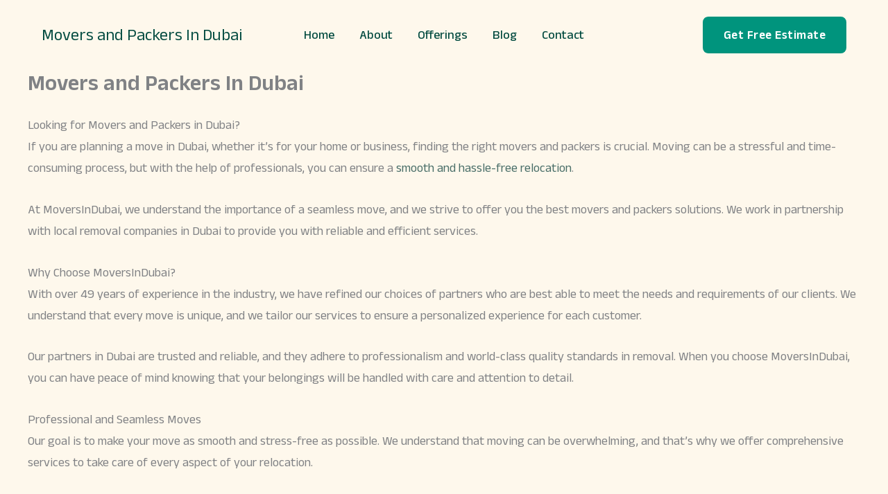

--- FILE ---
content_type: text/css
request_url: https://moversin-dubai.com/wp-content/uploads/uag-plugin/assets/1000/uag-css-772.css?ver=1763702668
body_size: 2644
content:
.uag-blocks-common-selector{z-index:var(--z-index-desktop) !important}@media (max-width: 976px){.uag-blocks-common-selector{z-index:var(--z-index-tablet) !important}}@media (max-width: 767px){.uag-blocks-common-selector{z-index:var(--z-index-mobile) !important}}
.uagb-ifb-content>svg *{-webkit-transition:all 0.2s;-o-transition:all 0.2s;transition:all 0.2s}.uagb-ifb-content>svg,.uagb-ifb-content{display:inline-block}.uagb-ifb-content>svg{vertical-align:middle;width:inherit;height:inherit;font-style:initial}.uagb-ifb-content .uagb-ifb-icon-wrap svg{box-sizing:content-box;width:inherit;height:inherit}.uagb-ifb-button-wrapper:empty{display:none}div.uagb-ifb-button-wrapper a.uagb-infobox-cta-link,div.uagb-ifb-cta a.uagb-infobox-cta-link,.entry .entry-content a.uagb-infobox-cta-link,a.uagb-infobox-link-wrap,.entry .entry-content a.uagb-infobox-link-wrap{text-decoration:none;align-items:center}.uagb-infobox-icon-left-title.uagb-infobox-image-valign-middle .uagb-ifb-title-wrap,.uagb-infobox-icon-right-title.uagb-infobox-image-valign-middle .uagb-ifb-title-wrap,.uagb-infobox-image-valign-middle .uagb-ifb-icon-wrap,.uagb-infobox-image-valign-middle .uagb-ifb-image-content,.uagb-infobox-icon-left.uagb-infobox-image-valign-middle .uagb-ifb-content,.uagb-infobox-icon-right.uagb-infobox-image-valign-middle .uagb-ifb-content{-ms-flex-item-align:center;-webkit-align-self:center;align-self:center}.uagb-infobox-icon-left-title.uagb-infobox-image-valign-top .uagb-ifb-title-wrap,.uagb-infobox-icon-right-title.uagb-infobox-image-valign-top .uagb-ifb-title-wrap,.uagb-infobox-image-valign-top .uagb-ifb-icon-wrap,.uagb-infobox-image-valign-top .uagb-ifb-image-content,.uagb-infobox-icon-left.uagb-infobox-image-valign-top .uagb-ifb-content,.uagb-infobox-icon-right.uagb-infobox-image-valign-top .uagb-ifb-content{-webkit-align-self:self-start;align-self:self-start}.uagb-infobox-left{justify-content:flex-start;text-align:left;-webkit-box-pack:start;-ms-flex-pack:start;-webkit-justify-content:flex-start;-moz-box-pack:start}.uagb-infobox-center{justify-content:center;text-align:center;-webkit-box-pack:center;-ms-flex-pack:center;-webkit-justify-content:center;-moz-box-pack:center}.uagb-infobox-right{justify-content:flex-end;text-align:right;-webkit-box-pack:end;-ms-flex-pack:end;-webkit-justify-content:flex-end;-moz-box-pack:end}.uagb-infobox-icon-above-title.uagb-infobox__content-wrap,.uagb-infobox-icon-below-title.uagb-infobox__content-wrap{display:block;width:100%}.uagb-infobox-icon-left-title .uagb-ifb-content>svg,.uagb-infobox-icon-left .uagb-ifb-content>svg{margin-right:10px}.uagb-infobox-icon-right-title .uagb-ifb-content>svg,.uagb-infobox-icon-right .uagb-ifb-content>svg{margin-left:10px}.uagb-infobox-icon-left.uagb-infobox__content-wrap,.uagb-infobox-icon-right.uagb-infobox__content-wrap,.uagb-infobox-icon-left-title .uagb-ifb-left-title-image,.uagb-infobox-icon-right-title .uagb-ifb-right-title-image{display:-webkit-box;display:-ms-flexbox;display:-webkit-flex;display:-moz-box;display:flex;-js-display:flex}.uagb-infobox-icon-left-title .uagb-ifb-left-title-image .uagb-ifb-image-content,.uagb-infobox-icon-right-title .uagb-ifb-right-title-image .uagb-ifb-image-content,.uagb-infobox-icon-left .uagb-ifb-image-content,.uagb-infobox-icon-right .uagb-ifb-image-content{flex-shrink:0;line-height:0}.uagb-infobox-icon-left-title .uagb-ifb-left-title-image .uagb-ifb-title-wrap,.uagb-infobox-icon-right-title .uagb-ifb-right-title-image .uagb-ifb-title-wrap,.uagb-infobox-icon-left .uagb-ifb-content,.uagb-infobox-icon-right .uagb-ifb-content{flex-grow:1}.uagb-infobox-icon-right.uagb-infobox__content-wrap,.uagb-infobox-icon-right-title .uagb-ifb-right-title-image{-webkit-box-pack:end;-ms-flex-pack:end;-webkit-justify-content:flex-end;-moz-box-pack:end;justify-content:flex-end}.uagb-ifb-content img{position:relative;display:inline-block;line-height:0;width:auto;height:auto !important;max-width:100%;border-radius:inherit;-webkit-box-sizing:content-box;-moz-box-sizing:content-box;-webkit-border-radius:inherit}.uagb-infobox-module-link{position:absolute;top:0;right:0;bottom:0;left:0;z-index:4;width:100%;height:100%}.uagb-edit-mode .uagb-infobox-module-link{z-index:2}.uagb-infobox-link-icon-after{margin-right:0;margin-left:5px}.uagb-infobox-link-icon-before{margin-right:5px;margin-left:0}.uagb-infobox-link-icon{-webkit-transition:all 200ms linear;transition:all 200ms linear}.uagb-infobox__content-wrap{box-sizing:border-box;position:relative;width:100%;word-break:break-word;z-index:1}.uagb-ifb-separator{display:inline-block;margin:0;border-top-color:#333;border-top-style:solid;border-top-width:2px;line-height:0}.uagb-ifb-button-wrapper{line-height:1}.uagb-ifb-button-wrapper.uagb-ifb-button-type-text .uagb-infobox-cta-link.wp-block-button__link{background-color:unset;border:none}.uagb-ifb-button-wrapper.uagb-ifb-button-type-text .uagb-infobox-cta-link.wp-block-button__link:hover{background-color:unset;border-color:unset}.uagb-ifb-button-wrapper .uagb-infobox-cta-link{cursor:pointer}.uagb-ifb-button-wrapper .uagb-infobox-cta-link.wp-block-button__link{width:auto}.uagb-ifb-button-wrapper .wp-block-button__link svg,.uagb-ifb-button-wrapper .ast-outline-button svg{fill:currentColor}.uagb-infobox__content-wrap a{-webkit-box-shadow:none;box-shadow:none;text-decoration:none}.uagb-ifb-title-wrap{width:100%}.uagb-ifb-title{margin-block-start:0}.uagb-ifb-title-wrap .uagb-ifb-title-prefix{display:block;padding:0;margin:0}.uagb-infobox__content-wrap.uagb-infobox__content-wrap{position:relative}.uagb-ifb-content{width:100%}.uagb-infobox__content-wrap.uagb-infobox,.uagb-ifb-content,.uagb-ifb-title-wrap,.uagb-ifb-title-prefix *,svg.dashicon.dashicons-upload{z-index:1}a.uagb-infobox-link-wrap{color:inherit}.uagb-ifb-content p:empty{display:none}.uagb-infobox__content-wrap .uagb-ifb-content img{display:inline-block;max-width:100%}.uagb-infobox__content-wrap .uagb-ifb-content svg{display:inline-block}.uagb-infobox__content-wrap .uagb-ifb-icon-wrap,.uagb-infobox-icon-left .uagb-ifb-image-content,.uagb-infobox-icon-right .uagb-ifb-image-content{box-sizing:content-box}.uagb-infobox-cta-link>svg{vertical-align:middle;width:15px;height:15px;font-size:15px}.uagb-infobox-cta-link{display:inline-flex}.block-editor-page #wpwrap .uagb-infobox-cta-link svg,.uagb-infobox-cta-link svg{font-style:normal}.uagb-infobox-icon-left-title .uagb-ifb-icon-wrap,.uagb-infobox-icon-left .uagb-ifb-icon-wrap{margin-right:10px;line-height:0}.uagb-infobox-icon-right-title .uagb-ifb-icon-wrap,.uagb-infobox-icon-right .uagb-ifb-icon-wrap{margin-left:10px;line-height:0}html[dir="rtl"] .uagb-infobox-icon-left-title .uagb-ifb-icon-wrap,html[dir="rtl"] .uagb-infobox-icon-left .uagb-ifb-icon-wrap{margin-left:10px;line-height:0}html[dir="rtl"] .uagb-infobox-icon-right-title .uagb-ifb-icon-wrap,html[dir="rtl"] .uagb-infobox-icon-right .uagb-ifb-icon-wrap{margin-right:10px;line-height:0}html[dir="rtl"] .uagb-infobox-left{justify-content:flex-end;text-align:right;-webkit-box-pack:end;-ms-flex-pack:end;-webkit-justify-content:flex-end;-moz-box-pack:end}html[dir="rtl"] .uagb-infobox-right{justify-content:flex-start;text-align:left;-webkit-box-pack:start;-ms-flex-pack:start;-webkit-justify-content:flex-start;-moz-box-pack:start}.uagb-infobox-icon-left .uagb-ifb-left-right-wrap,.uagb-infobox-icon-right .uagb-ifb-left-right-wrap,.uagb-infobox-icon-left-title .uagb-ifb-left-title-image,.uagb-infobox-icon-right-title .uagb-ifb-right-title-image{display:-webkit-box;display:-ms-flexbox;display:flex}.uagb-infobox-icon-right .uagb-ifb-left-right-wrap,.uagb-infobox-icon-right-title .uagb-ifb-right-title-image{-webkit-box-pack:end;-ms-flex-pack:end;-webkit-justify-content:flex-end;-moz-box-pack:end;justify-content:flex-end}a.uagb-infbox__link-to-all{position:absolute;top:0;left:0;z-index:3;width:100%;height:100%;box-shadow:none;text-decoration:none;-webkit-box-shadow:none}@media only screen and (max-width: 976px){.uagb-infobox-stacked-tablet.uagb-infobox__content-wrap .uagb-ifb-image-content{padding:0;margin-bottom:20px}.uagb-infobox-stacked-tablet.uagb-reverse-order-tablet.uagb-infobox__content-wrap{display:-webkit-inline-box;display:-ms-inline-flexbox;display:-webkit-inline-flex;display:-moz-inline-box;display:inline-flex;flex-direction:column-reverse;-js-display:inline-flex;-webkit-box-orient:vertical;-webkit-box-direction:reverse;-ms-flex-direction:column-reverse;-webkit-flex-direction:column-reverse;-moz-box-orient:vertical;-moz-box-direction:reverse}.uagb-infobox-stacked-tablet.uagb-infobox__content-wrap .uagb-ifb-content,.uagb-infobox-stacked-tablet.uagb-infobox__content-wrap .uagb-ifb-icon-wrap,.uagb-infobox-stacked-tablet.uagb-infobox__content-wrap .uagb-ifb-image-content{display:block;width:100%;text-align:center}.uagb-infobox-stacked-tablet.uagb-infobox__content-wrap .uagb-ifb-icon-wrap,.uagb-infobox-stacked-tablet.uagb-infobox__content-wrap .uagb-ifb-image-content{margin-right:0;margin-left:0}.uagb-infobox-stacked-tablet.uagb-infobox__content-wrap{display:inline-block}.uagb-infobox-icon-left-title.uagb-infobox-stacked-tablet .uagb-ifb-image-content,.uagb-infobox-icon-left-title.uagb-infobox-stacked-tablet .uagb-ifb-icon-wrap,.uagb-infobox-icon-left.uagb-infobox-stacked-tablet .uagb-ifb-image-content,.uagb-infobox-icon-left.uagb-infobox-stacked-tablet .uagb-ifb-icon-wrap{margin-right:0}.uagb-infobox-icon-right-title.uagb-infobox-stacked-tablet .uagb-ifb-image-content,.uagb-infobox-icon-right-title.uagb-infobox-stacked-tablet .uagb-ifb-icon-wrap,.uagb-infobox-icon-right.uagb-infobox-stacked-tablet .uagb-ifb-image-content,.uagb-infobox-icon-right.uagb-infobox-stacked-tablet .uagb-ifb-icon-wrap{margin-left:0}.uagb-infobox-icon-left-title .uagb-ifb-separator{margin:10px 0}}@media screen and (max-width: 767px){.uagb-infobox-stacked-mobile.uagb-infobox__content-wrap{display:inline-block}.uagb-infobox-stacked-mobile.uagb-infobox__content-wrap .uagb-ifb-image-content,.uagb-infobox-stacked-mobile.uagb-infobox__content-wrap .uagb-ifb-icon-wrap{padding:0;margin-bottom:20px;margin-right:0;margin-left:0}.uagb-infobox-stacked-mobile.uagb-infobox__content-wrap.uagb-reverse-order-mobile{display:-webkit-inline-box;display:-ms-inline-flexbox;display:-webkit-inline-flex;display:-moz-inline-box;display:inline-flex;flex-direction:column-reverse;-js-display:inline-flex;-webkit-box-orient:vertical;-webkit-box-direction:reverse;-ms-flex-direction:column-reverse;-webkit-flex-direction:column-reverse;-moz-box-orient:vertical;-moz-box-direction:reverse}.uagb-infobox-stacked-mobile.uagb-infobox__content-wrap .uagb-ifb-image-content,.uagb-infobox-stacked-mobile.uagb-infobox__content-wrap .uagb-ifb-icon-wrap,.uagb-infobox-stacked-mobile.uagb-infobox__content-wrap .uagb-ifb-content{display:block;width:100%;text-align:center}.uagb-infobox-icon-left-title.uagb-infobox-stacked-mobile .uagb-ifb-image-content,.uagb-infobox-icon-left-title.uagb-infobox-stacked-mobile .uagb-ifb-icon-wrap,.uagb-infobox-icon-left.uagb-infobox-stacked-mobile .uagb-ifb-image-content,.uagb-infobox-icon-left.uagb-infobox-stacked-mobile .uagb-ifb-icon-wrap{margin-right:0}.uagb-infobox-icon-right-title.uagb-infobox-stacked-mobile .uagb-ifb-image-content,.uagb-infobox-icon-right-title.uagb-infobox-stacked-mobile .uagb-ifb-icon-wrap,.uagb-infobox-icon-right.uagb-infobox-stacked-mobile .uagb-ifb-image-content,.uagb-infobox-icon-right.uagb-infobox-stacked-mobile .uagb-ifb-icon-wrap{margin-left:0}.uagb-infobox-icon-left-title .uagb-ifb-separator{margin:10px 0}}.uagb-ifb-icon svg{width:inherit;height:inherit;vertical-align:middle}.uagb-ifb-button-icon{height:15px;width:15px;font-size:15px;vertical-align:middle}.uagb-ifb-button-icon svg{height:inherit;width:inherit;display:inline-block}.uagb-ifb-button-icon.uagb-ifb-align-icon-after{float:right}.uagb-ifb-cta-button{display:inline-block}.uagb-disable-link{pointer-events:none}@media only screen and (min-width: 977px){.uagb-infobox-margin-wrapper{display:flex}}.uagb-ifb-content .uagb-ifb-desc p:last-child{margin-bottom:0}
.uagb-block-f764024b .uagb-ifb-icon{width: 30px;line-height: 30px;}.uagb-block-f764024b .uagb-ifb-icon > span{font-size: 30px;width: 30px;line-height: 30px;color: #333;}.uagb-block-f764024b .uagb-ifb-icon svg{fill: #333;}.uagb-block-f764024b.uagb-infobox__content-wrap .uagb-ifb-icon-wrap svg{width: 30px;height: 30px;line-height: 30px;font-size: 30px;color: #333;fill: #333;}.uagb-block-f764024b .uagb-ifb-content .uagb-ifb-icon-wrap svg{line-height: 30px;font-size: 30px;color: #333;fill: #333;}.uagb-block-f764024b .uagb-iconbox-icon-wrap{margin: auto;display: inline-flex;align-items: center;justify-content: center;box-sizing: content-box;width: 30px;height: 30px;line-height: 30px;padding-left: 0px;padding-right: 0px;padding-top: 0px;padding-bottom: 18px;}.uagb-block-f764024b.uagb-infobox__content-wrap .uagb-ifb-icon-wrap > svg{padding-left: 0px;padding-right: 0px;padding-top: 0px;padding-bottom: 18px;}.uagb-block-f764024b.uagb-infobox__content-wrap .uagb-ifb-content .uagb-ifb-icon-wrap > svg{padding-left: 0px;padding-right: 0px;padding-top: 0px;padding-bottom: 18px;}.uagb-block-f764024b .uagb-ifb-content .uagb-ifb-left-title-image svg{width: 30px;line-height: 30px;font-size: 30px;color: #333;fill: #333;}.uagb-block-f764024b .uagb-ifb-content .uagb-ifb-right-title-image svg{width: 30px;line-height: 30px;font-size: 30px;color: #333;fill: #333;}.uagb-block-f764024b .uagb-infobox__content-wrap .uagb-ifb-imgicon-wrap{padding-left: 0px;padding-right: 0px;padding-top: 0px;padding-bottom: 18px;}.uagb-block-f764024b .uagb-infobox .uagb-ifb-image-content img{border-radius: 0px;}.uagb-block-f764024b.uagb-infobox__content-wrap img{padding-left: 0px;padding-right: 0px;padding-top: 0px;padding-bottom: 18px;border-radius: 0px;}.uagb-block-f764024b.uagb-infobox__content-wrap .uagb-ifb-content .uagb-ifb-right-title-image > img{padding-left: 0px;padding-right: 0px;padding-top: 0px;padding-bottom: 18px;border-radius: 0px;}.uagb-block-f764024b.uagb-infobox__content-wrap .uagb-ifb-content .uagb-ifb-left-title-image > img{padding-left: 0px;padding-right: 0px;padding-top: 0px;padding-bottom: 18px;border-radius: 0px;}.uagb-block-f764024b.uagb-infobox__content-wrap .uagb-ifb-content > img{padding-left: 0px;padding-right: 0px;padding-top: 0px;padding-bottom: 18px;border-radius: 0px;}.uagb-block-f764024b .uagb-ifb-title-wrap .uagb-ifb-title-prefix{margin-bottom: 10px;margin-top: 5px;}.uagb-block-f764024b.wp-block-uagb-info-box .uagb-ifb-title{color: var(--ast-global-color-2);margin-bottom: 20px;}.uagb-block-f764024b.wp-block-uagb-info-box .uagb-ifb-desc{margin-bottom: 0px;margin-top: 0px;margin-left: 0px;margin-right: 0px;}.uagb-block-f764024b .uagb-ifb-separator{width: 30%;border-top-width: 2px;border-top-color: #333;border-top-style: solid;margin-bottom: 0px;}.uagb-block-f764024b .uagb-infobox__content-wrap .uagb-ifb-separator{width: 30%;border-top-width: 2px;border-top-color: #333;border-top-style: solid;}.uagb-block-f764024b .uagb-ifb-align-icon-after{margin-left: 5px;}.uagb-block-f764024b .uagb-ifb-align-icon-before{margin-right: 5px;}.uagb-block-f764024b.uagb-infobox__content-wrap .uagb-ifb-content svg{box-sizing: content-box;}.uagb-block-f764024b.uagb-infobox__content-wrap .uagb-ifb-content img{box-sizing: content-box;}.uagb-block-f764024b .uagb-infobox__content-wrap{text-align: left;}.uagb-block-f764024b.uagb-infobox-icon-above-title{text-align: left;}.uagb-block-f764024b.uagb-infobox__content-wrap:not(.wp-block-uagb-info-box--has-margin){padding-top: 0px;padding-right: 0px;padding-bottom: 0px;padding-left: 0px;}.uagb-block-f764024b.uagb-infobox__content-wrap.wp-block-uagb-info-box--has-margin .uagb-infobox-margin-wrapper{padding-top: 0px;padding-right: 0px;padding-bottom: 0px;padding-left: 0px;}.uagb-block-f764024b .uagb-ifb-content .uagb-ifb-image-content > img{width: 150px;}.uagb-block-f764024b.uagb-infobox__content-wrap .uagb-ifb-image-content > img{width: 150px;}.uagb-block-f764024b .uagb-ifb-content .uagb-ifb-left-title-image > img{width: 150px;}.uagb-block-f764024b .uagb-ifb-content .uagb-ifb-right-title-image > img{width: 150px;}.uagb-block-f764024b.uagb-infobox__content-wrap .uagb-infobox-cta-link > svg {margin-left: 5px;}.uagb-block-f764024b .uagb-ifb-title{text-transform: uppercase;font-weight: 600;font-size: 16px;line-height: 1em;letter-spacing: 2px;}[dir=rtl] .uagb-block-f764024b .uagb-iconbox-icon-wrap{padding-right: 0px;padding-left: 0px;}[dir=rtl] .uagb-block-f764024b.uagb-infobox__content-wrap .uagb-ifb-icon-wrap > svg{padding-right: 0px;padding-left: 0px;}[dir=rtl] .uagb-block-f764024b.uagb-infobox__content-wrap .uagb-ifb-content .uagb-ifb-icon-wrap > svg{padding-right: 0px;padding-left: 0px;}[dir=rtl] .uagb-block-f764024b.uagb-infobox__content-wrap img{padding-right: 0px;padding-left: 0px;}[dir=rtl] .uagb-block-f764024b.uagb-infobox__content-wrap .uagb-ifb-content .uagb-ifb-right-title-image > img{padding-right: 0px;padding-left: 0px;}[dir=rtl] .uagb-block-f764024b.uagb-infobox__content-wrap .uagb-ifb-content .uagb-ifb-left-title-image > img{padding-right: 0px;padding-left: 0px;}[dir=rtl] .uagb-block-f764024b.uagb-infobox__content-wrap .uagb-ifb-content > img{padding-right: 0px;padding-left: 0px;}[dir=rtl] .uagb-block-f764024b.uagb-infobox__content-wrap{text-align: right;}[dir=rtl] .uagb-block-f764024b.uagb-infobox-icon-above-title{text-align: right;}[dir=rtl] .uagb-block-f764024b.uagb-infobox__content-wrap .uagb-infobox-cta-link > svg{margin-right: 5px;margin-left: 0px;}@media only screen and (max-width: 976px) {.uagb-block-f764024b.wp-block-uagb-info-box .uagb-ifb-desc{margin-bottom: 0px;margin-top: 0px;margin-left: 0px;margin-right: 0px;}.uagb-block-f764024b.uagb-infobox__content-wrap .uagb-ifb-icon-wrap > svg{width: 30px;height: 30px;line-height: 30px;font-size: 30px;padding-left: 0px;padding-right: 0px;padding-top: 0px;padding-bottom: 18px;}.uagb-block-f764024b.uagb-infobox__content-wrap .uagb-ifb-content .uagb-ifb-icon-wrap > svg{line-height: 30px;font-size: 30px;padding-left: 0px;padding-right: 0px;padding-top: 0px;padding-bottom: 18px;}.uagb-block-f764024b.uagb-infobox__content-wrap .uagb-ifb-content .uagb-ifb-right-title-image img{padding-left: 0px;padding-right: 0px;padding-top: 0px;padding-bottom: 18px;}.uagb-block-f764024b.uagb-infobox__content-wrap .uagb-ifb-content .uagb-ifb-left-title-image img{padding-left: 0px;padding-right: 0px;padding-top: 0px;padding-bottom: 18px;}.uagb-block-f764024b.uagb-infobox__content-wrap > svg{padding-left: 0px;padding-right: 0px;padding-top: 0px;padding-bottom: 18px;}.uagb-block-f764024b .uagb-ifb-content > svg{padding-left: 0px;padding-right: 0px;padding-top: 0px;padding-bottom: 18px;}.uagb-block-f764024b .uagb-infobox-icon-right:hover > svg{padding-left: 0px;padding-right: 0px;padding-top: 0px;padding-bottom: 18px;}.uagb-block-f764024b .uagb-infobox-icon-left:hover > svg{padding-left: 0px;padding-right: 0px;padding-top: 0px;padding-bottom: 18px;}.uagb-block-f764024b.uagb-infobox__content-wrap img{padding-left: 0px;padding-right: 0px;padding-top: 0px;padding-bottom: 18px;}.uagb-block-f764024b.uagb-infobox__content-wrap .uagb-ifb-content img{box-sizing: content-box;}.uagb-block-f764024b .uagb-ifb-icon{width: 30px;line-height: 30px;}.uagb-block-f764024b .uagb-ifb-icon > span{font-size: 30px;width: 30px;line-height: 30px;}.uagb-block-f764024b .uagb-iconbox-icon-wrap{width: 30px;height: 30px;line-height: 30px;padding-left: 0px;padding-right: 0px;padding-top: 0px;padding-bottom: 18px;}.uagb-block-f764024b .uagb-ifb-content .uagb-ifb-left-title-image > svg{width: 30px;line-height: 30px;font-size: 30px;}.uagb-block-f764024b .uagb-ifb-content .uagb-ifb-right-title-image > svg{width: 30px;line-height: 30px;font-size: 30px;}.uagb-block-f764024b.uagb-infobox-icon-above-title{text-align: left;}.uagb-block-f764024b.uagb-infobox__content-wrap:not(.wp-block-uagb-info-box--has-margin){padding-top: 0px;padding-right: 0px;padding-bottom: 0px;padding-left: 0px;}.uagb-block-f764024b.uagb-infobox__content-wrap.wp-block-uagb-info-box--has-margin .uagb-infobox-margin-wrapper{padding-top: 0px;padding-right: 0px;padding-bottom: 0px;padding-left: 0px;}.uagb-block-f764024b .uagb-ifb-content .uagb-ifb-image-content img{width: 150px;}.uagb-block-f764024b.uagb-infobox__content-wrap .uagb-ifb-image-content img{width: 150px;}.uagb-block-f764024b .uagb-ifb-content .uagb-ifb-left-title-image img{width: 150px;}.uagb-block-f764024b .uagb-ifb-content .uagb-ifb-right-title-image img{width: 150px;}.uagb-block-f764024b.uagb-infobox__content-wrap .uagb-infobox-cta-link > svg {margin-left: 5px;}[dir=rtl] .uagb-block-f764024b.uagb-infobox__content-wrap .uagb-ifb-icon-wrap > svg{padding-right: 0px;padding-left: 0px;}[dir=rtl] .uagb-block-f764024b.uagb-infobox__content-wrap .uagb-ifb-content .uagb-ifb-icon-wrap > svg{padding-right: 0px;padding-left: 0px;}[dir=rtl] .uagb-block-f764024b.uagb-infobox__content-wrap .uagb-ifb-content .uagb-ifb-right-title-image img{padding-right: 0px;padding-left: 0px;}[dir=rtl] .uagb-block-f764024b.uagb-infobox__content-wrap .uagb-ifb-content .uagb-ifb-left-title-image img{padding-right: 0px;padding-left: 0px;}[dir=rtl] .uagb-block-f764024b.uagb-infobox__content-wrap > svg{padding-right: 0px;padding-left: 0px;}[dir=rtl] .uagb-block-f764024b .uagb-ifb-content > svg{padding-right: 0px;padding-left: 0px;}[dir=rtl] .uagb-block-f764024b .uagb-infobox-icon-right:hover > svg{padding-right: 0px;padding-left: 0px;}[dir=rtl] .uagb-block-f764024b .uagb-infobox-icon-left:hover > svg{padding-right: 0px;padding-left: 0px;}[dir=rtl] .uagb-block-f764024b.uagb-infobox__content-wrap img{padding-right: 0px;padding-left: 0px;}[dir=rtl] .uagb-block-f764024b.uagb-infobox-icon-above-title{text-align: right;}[dir=rtl] .uagb-block-f764024b.uagb-infobox__content-wrap .uagb-infobox-cta-link > svg{margin-right: 5px;margin-left: 0px;}}@media only screen and (max-width: 767px) {.uagb-block-f764024b.wp-block-uagb-info-box .uagb-ifb-title{margin-bottom: 15px;}.uagb-block-f764024b.wp-block-uagb-info-box .uagb-ifb-desc{margin-bottom: 0px;margin-top: 0px;margin-left: 0px;margin-right: 0px;}.uagb-block-f764024b.uagb-infobox__content-wrap .uagb-ifb-icon-wrap > svg{width: 30px;height: 30px;line-height: 30px;font-size: 30px;padding-left: 0px;padding-right: 0px;padding-top: 0px;padding-bottom: 18px;}.uagb-block-f764024b.uagb-infobox__content-wrap .uagb-ifb-content .uagb-ifb-icon-wrap > svg{line-height: 30px;font-size: 30px;padding-left: 0px;padding-right: 0px;padding-top: 0px;padding-bottom: 18px;}.uagb-block-f764024b.uagb-infobox__content-wrap .uagb-ifb-content .uagb-ifb-right-title-image img{padding-left: 0px;padding-right: 0px;padding-top: 0px;padding-bottom: 18px;}.uagb-block-f764024b.uagb-infobox__content-wrap .uagb-ifb-content .uagb-ifb-left-title-image img{padding-left: 0px;padding-right: 0px;padding-top: 0px;padding-bottom: 18px;}.uagb-block-f764024b.uagb-infobox__content-wrap > svg{padding-left: 0px;padding-right: 0px;padding-top: 0px;padding-bottom: 18px;}.uagb-block-f764024b .uagb-ifb-content > svg{padding-left: 0px;padding-right: 0px;padding-top: 0px;padding-bottom: 18px;}.uagb-block-f764024b .uagb-ifb-content .uagb-ifb-left-title-image > svg{width: 30px;line-height: 30px;font-size: 30px;padding-left: 0px;padding-right: 0px;padding-top: 0px;padding-bottom: 18px;}.uagb-block-f764024b .uagb-ifb-content .uagb-ifb-right-title-image > svg{width: 30px;line-height: 30px;font-size: 30px;padding-left: 0px;padding-right: 0px;padding-top: 0px;padding-bottom: 18px;}.uagb-block-f764024b.uagb-infobox__content-wrap img{padding-left: 0px;padding-right: 0px;padding-top: 0px;padding-bottom: 18px;}.uagb-block-f764024b.uagb-infobox__content-wrap .uagb-ifb-content img{box-sizing: content-box;}.uagb-block-f764024b .uagb-ifb-icon{width: 30px;line-height: 30px;}.uagb-block-f764024b .uagb-ifb-icon > span{font-size: 30px;width: 30px;line-height: 30px;}.uagb-block-f764024b .uagb-iconbox-icon-wrap{width: 30px;height: 30px;line-height: 30px;padding-left: 0px;padding-right: 0px;padding-top: 0px;padding-bottom: 18px;}.uagb-block-f764024b.uagb-infobox-icon-above-title{text-align: center;}.uagb-block-f764024b.uagb-infobox__content-wrap:not(.wp-block-uagb-info-box--has-margin){padding-top: 0px;padding-right: 0px;padding-bottom: 0px;padding-left: 0px;}.uagb-block-f764024b.uagb-infobox__content-wrap.wp-block-uagb-info-box--has-margin .uagb-infobox-margin-wrapper{padding-top: 0px;padding-right: 0px;padding-bottom: 0px;padding-left: 0px;}.uagb-block-f764024b .uagb-ifb-content .uagb-ifb-image-content img{width: 150px;}.uagb-block-f764024b.uagb-infobox__content-wrap .uagb-ifb-image-content img{width: 150px;}.uagb-block-f764024b .uagb-ifb-content .uagb-ifb-left-title-image img{width: 150px;}.uagb-block-f764024b .uagb-ifb-content .uagb-ifb-right-title-image img{width: 150px;}.uagb-block-f764024b.uagb-infobox__content-wrap .uagb-infobox-cta-link > svg {margin-left: 5px;}[dir=rtl] .uagb-block-f764024b.uagb-infobox__content-wrap .uagb-ifb-icon-wrap > svg{padding-right: 0px;padding-left: 0px;}[dir=rtl] .uagb-block-f764024b.uagb-infobox__content-wrap .uagb-ifb-content .uagb-ifb-icon-wrap > svg{padding-right: 0px;padding-left: 0px;}[dir=rtl] .uagb-block-f764024b.uagb-infobox__content-wrap .uagb-ifb-content .uagb-ifb-right-title-image img{padding-right: 0px;padding-left: 0px;}[dir=rtl] .uagb-block-f764024b.uagb-infobox__content-wrap .uagb-ifb-content .uagb-ifb-left-title-image img{padding-right: 0px;padding-left: 0px;}[dir=rtl] .uagb-block-f764024b.uagb-infobox__content-wrap > svg{padding-right: 0px;padding-left: 0px;}[dir=rtl] .uagb-block-f764024b .uagb-ifb-content > svg{padding-right: 0px;padding-left: 0px;}[dir=rtl] .uagb-block-f764024b .uagb-ifb-content .uagb-ifb-left-title-image > svg{padding-right: 0px;padding-left: 0px;}[dir=rtl] .uagb-block-f764024b .uagb-ifb-content .uagb-ifb-right-title-image > svg{padding-right: 0px;padding-left: 0px;}[dir=rtl] .uagb-block-f764024b.uagb-infobox__content-wrap img{padding-right: 0px;padding-left: 0px;}[dir=rtl] .uagb-block-f764024b.uagb-infobox-icon-above-title{text-align: center;}[dir=rtl] .uagb-block-f764024b.uagb-infobox__content-wrap .uagb-infobox-cta-link > svg{margin-right: 5px;margin-left: 0px;}}.wp-block-uagb-advanced-heading h1,.wp-block-uagb-advanced-heading h2,.wp-block-uagb-advanced-heading h3,.wp-block-uagb-advanced-heading h4,.wp-block-uagb-advanced-heading h5,.wp-block-uagb-advanced-heading h6,.wp-block-uagb-advanced-heading p,.wp-block-uagb-advanced-heading div{word-break:break-word}.wp-block-uagb-advanced-heading .uagb-heading-text{margin:0}.wp-block-uagb-advanced-heading .uagb-desc-text{margin:0}.wp-block-uagb-advanced-heading .uagb-separator{font-size:0;border-top-style:solid;display:inline-block;margin:0 0 10px 0}.wp-block-uagb-advanced-heading .uagb-highlight{color:#f78a0c;border:0;transition:all 0.3s ease}.uag-highlight-toolbar{border-left:0;border-top:0;border-bottom:0;border-radius:0;border-right-color:#1e1e1e}.uag-highlight-toolbar .components-button{border-radius:0;outline:none}.uag-highlight-toolbar .components-button.is-primary{color:#fff}
.wp-block-uagb-advanced-heading.uagb-block-371c8dc3.wp-block-uagb-advanced-heading {margin-bottom: 20px;}.wp-block-uagb-advanced-heading.uagb-block-371c8dc3.wp-block-uagb-advanced-heading .uagb-desc-text{margin-bottom: 15px;}.wp-block-uagb-advanced-heading.uagb-block-371c8dc3.wp-block-uagb-advanced-heading .uagb-highlight{font-style: normal;font-weight: Default;background: #007cba;color: #fff;-webkit-text-fill-color: #fff;}.wp-block-uagb-advanced-heading.uagb-block-371c8dc3.wp-block-uagb-advanced-heading .uagb-highlight::-moz-selection{color: #fff;background: #007cba;-webkit-text-fill-color: #fff;}.wp-block-uagb-advanced-heading.uagb-block-371c8dc3.wp-block-uagb-advanced-heading .uagb-highlight::selection{color: #fff;background: #007cba;-webkit-text-fill-color: #fff;}@media only screen and (max-width: 767px) {.wp-block-uagb-advanced-heading.uagb-block-371c8dc3.wp-block-uagb-advanced-heading {margin-bottom: 15px;}}.wp-block-uagb-advanced-heading.uagb-block-0d53d34d.wp-block-uagb-advanced-heading .uagb-heading-text{color: var(--ast-global-color-2);}.wp-block-uagb-advanced-heading.uagb-block-0d53d34d.wp-block-uagb-advanced-heading {margin-bottom: 15px;}.wp-block-uagb-advanced-heading.uagb-block-0d53d34d.wp-block-uagb-advanced-heading .uagb-desc-text{margin-bottom: 15px;}.wp-block-uagb-advanced-heading.uagb-block-0d53d34d.wp-block-uagb-advanced-heading .uagb-highlight{font-style: normal;font-weight: Default;background: #007cba;color: #fff;-webkit-text-fill-color: #fff;}.wp-block-uagb-advanced-heading.uagb-block-0d53d34d.wp-block-uagb-advanced-heading .uagb-highlight::-moz-selection{color: #fff;background: #007cba;-webkit-text-fill-color: #fff;}.wp-block-uagb-advanced-heading.uagb-block-0d53d34d.wp-block-uagb-advanced-heading .uagb-highlight::selection{color: #fff;background: #007cba;-webkit-text-fill-color: #fff;}.wp-block-uagb-advanced-heading.uagb-block-0d53d34d .uagb-heading-text{text-transform: uppercase;font-weight: 600;font-size: 16px;line-height: 1em;letter-spacing: 2px;}@media only screen and (max-width: 976px) {.wp-block-uagb-advanced-heading.uagb-block-0d53d34d.wp-block-uagb-advanced-heading {margin-bottom: 20px;}}@media only screen and (max-width: 767px) {.wp-block-uagb-advanced-heading.uagb-block-0d53d34d.wp-block-uagb-advanced-heading {margin-bottom: 15px;}}.wp-block-uagb-advanced-heading.uagb-block-dcde6ec2.wp-block-uagb-advanced-heading .uagb-heading-text{color: var(--ast-global-color-2);}.wp-block-uagb-advanced-heading.uagb-block-dcde6ec2.wp-block-uagb-advanced-heading {margin-top: 0px;margin-right: 0px;margin-bottom: 0px;margin-left: 0px;padding-top: 0px;padding-right: 0px;padding-bottom: 0px;padding-left: 0px;}.wp-block-uagb-advanced-heading.uagb-block-dcde6ec2.wp-block-uagb-advanced-heading .uagb-desc-text{margin-bottom: 0px;}.wp-block-uagb-advanced-heading.uagb-block-dcde6ec2.wp-block-uagb-advanced-heading .uagb-highlight{font-style: normal;font-weight: Default;background: #007cba;color: #fff;-webkit-text-fill-color: #fff;}.wp-block-uagb-advanced-heading.uagb-block-dcde6ec2.wp-block-uagb-advanced-heading .uagb-highlight::-moz-selection{color: #fff;background: #007cba;-webkit-text-fill-color: #fff;}.wp-block-uagb-advanced-heading.uagb-block-dcde6ec2.wp-block-uagb-advanced-heading .uagb-highlight::selection{color: #fff;background: #007cba;-webkit-text-fill-color: #fff;}.wp-block-uagb-advanced-heading.uagb-block-dcde6ec2 .uagb-heading-text{text-transform: uppercase;font-weight: 600;font-size: 16px;line-height: 1em;letter-spacing: 2px;margin-bottom: 20px;}@media only screen and (max-width: 767px) {.wp-block-uagb-advanced-heading.uagb-block-dcde6ec2 .uagb-heading-text{margin-bottom: 15px;}}